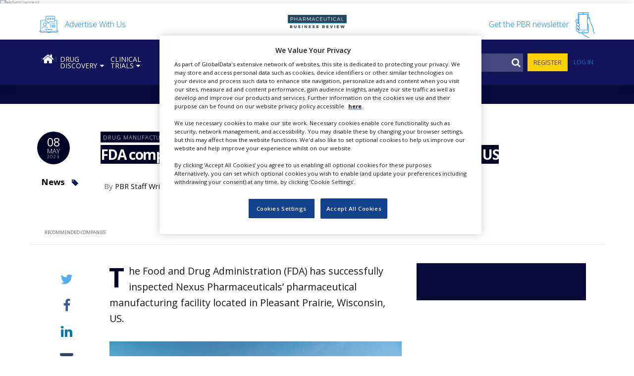

--- FILE ---
content_type: text/html; charset=utf-8
request_url: https://www.google.com/recaptcha/api2/aframe
body_size: 267
content:
<!DOCTYPE HTML><html><head><meta http-equiv="content-type" content="text/html; charset=UTF-8"></head><body><script nonce="tB8-pyNTP0JbG3xPhoNyPQ">/** Anti-fraud and anti-abuse applications only. See google.com/recaptcha */ try{var clients={'sodar':'https://pagead2.googlesyndication.com/pagead/sodar?'};window.addEventListener("message",function(a){try{if(a.source===window.parent){var b=JSON.parse(a.data);var c=clients[b['id']];if(c){var d=document.createElement('img');d.src=c+b['params']+'&rc='+(localStorage.getItem("rc::a")?sessionStorage.getItem("rc::b"):"");window.document.body.appendChild(d);sessionStorage.setItem("rc::e",parseInt(sessionStorage.getItem("rc::e")||0)+1);localStorage.setItem("rc::h",'1763306658467');}}}catch(b){}});window.parent.postMessage("_grecaptcha_ready", "*");}catch(b){}</script></body></html>